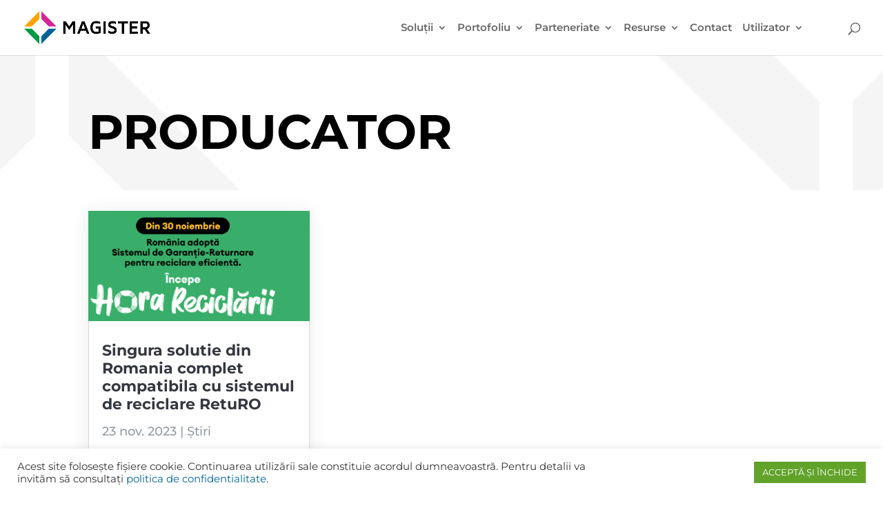

--- FILE ---
content_type: text/html; charset=utf-8
request_url: https://www.google.com/recaptcha/api2/anchor?ar=1&k=6Lf5TbMaAAAAAL-hPlNwrPmQNh9Y3qXFg1K2AKMC&co=aHR0cHM6Ly93d3cubWFnaXN0ZXIucm86NDQz&hl=en&v=PoyoqOPhxBO7pBk68S4YbpHZ&size=invisible&anchor-ms=20000&execute-ms=30000&cb=aab1wa5i56b3
body_size: 48946
content:
<!DOCTYPE HTML><html dir="ltr" lang="en"><head><meta http-equiv="Content-Type" content="text/html; charset=UTF-8">
<meta http-equiv="X-UA-Compatible" content="IE=edge">
<title>reCAPTCHA</title>
<style type="text/css">
/* cyrillic-ext */
@font-face {
  font-family: 'Roboto';
  font-style: normal;
  font-weight: 400;
  font-stretch: 100%;
  src: url(//fonts.gstatic.com/s/roboto/v48/KFO7CnqEu92Fr1ME7kSn66aGLdTylUAMa3GUBHMdazTgWw.woff2) format('woff2');
  unicode-range: U+0460-052F, U+1C80-1C8A, U+20B4, U+2DE0-2DFF, U+A640-A69F, U+FE2E-FE2F;
}
/* cyrillic */
@font-face {
  font-family: 'Roboto';
  font-style: normal;
  font-weight: 400;
  font-stretch: 100%;
  src: url(//fonts.gstatic.com/s/roboto/v48/KFO7CnqEu92Fr1ME7kSn66aGLdTylUAMa3iUBHMdazTgWw.woff2) format('woff2');
  unicode-range: U+0301, U+0400-045F, U+0490-0491, U+04B0-04B1, U+2116;
}
/* greek-ext */
@font-face {
  font-family: 'Roboto';
  font-style: normal;
  font-weight: 400;
  font-stretch: 100%;
  src: url(//fonts.gstatic.com/s/roboto/v48/KFO7CnqEu92Fr1ME7kSn66aGLdTylUAMa3CUBHMdazTgWw.woff2) format('woff2');
  unicode-range: U+1F00-1FFF;
}
/* greek */
@font-face {
  font-family: 'Roboto';
  font-style: normal;
  font-weight: 400;
  font-stretch: 100%;
  src: url(//fonts.gstatic.com/s/roboto/v48/KFO7CnqEu92Fr1ME7kSn66aGLdTylUAMa3-UBHMdazTgWw.woff2) format('woff2');
  unicode-range: U+0370-0377, U+037A-037F, U+0384-038A, U+038C, U+038E-03A1, U+03A3-03FF;
}
/* math */
@font-face {
  font-family: 'Roboto';
  font-style: normal;
  font-weight: 400;
  font-stretch: 100%;
  src: url(//fonts.gstatic.com/s/roboto/v48/KFO7CnqEu92Fr1ME7kSn66aGLdTylUAMawCUBHMdazTgWw.woff2) format('woff2');
  unicode-range: U+0302-0303, U+0305, U+0307-0308, U+0310, U+0312, U+0315, U+031A, U+0326-0327, U+032C, U+032F-0330, U+0332-0333, U+0338, U+033A, U+0346, U+034D, U+0391-03A1, U+03A3-03A9, U+03B1-03C9, U+03D1, U+03D5-03D6, U+03F0-03F1, U+03F4-03F5, U+2016-2017, U+2034-2038, U+203C, U+2040, U+2043, U+2047, U+2050, U+2057, U+205F, U+2070-2071, U+2074-208E, U+2090-209C, U+20D0-20DC, U+20E1, U+20E5-20EF, U+2100-2112, U+2114-2115, U+2117-2121, U+2123-214F, U+2190, U+2192, U+2194-21AE, U+21B0-21E5, U+21F1-21F2, U+21F4-2211, U+2213-2214, U+2216-22FF, U+2308-230B, U+2310, U+2319, U+231C-2321, U+2336-237A, U+237C, U+2395, U+239B-23B7, U+23D0, U+23DC-23E1, U+2474-2475, U+25AF, U+25B3, U+25B7, U+25BD, U+25C1, U+25CA, U+25CC, U+25FB, U+266D-266F, U+27C0-27FF, U+2900-2AFF, U+2B0E-2B11, U+2B30-2B4C, U+2BFE, U+3030, U+FF5B, U+FF5D, U+1D400-1D7FF, U+1EE00-1EEFF;
}
/* symbols */
@font-face {
  font-family: 'Roboto';
  font-style: normal;
  font-weight: 400;
  font-stretch: 100%;
  src: url(//fonts.gstatic.com/s/roboto/v48/KFO7CnqEu92Fr1ME7kSn66aGLdTylUAMaxKUBHMdazTgWw.woff2) format('woff2');
  unicode-range: U+0001-000C, U+000E-001F, U+007F-009F, U+20DD-20E0, U+20E2-20E4, U+2150-218F, U+2190, U+2192, U+2194-2199, U+21AF, U+21E6-21F0, U+21F3, U+2218-2219, U+2299, U+22C4-22C6, U+2300-243F, U+2440-244A, U+2460-24FF, U+25A0-27BF, U+2800-28FF, U+2921-2922, U+2981, U+29BF, U+29EB, U+2B00-2BFF, U+4DC0-4DFF, U+FFF9-FFFB, U+10140-1018E, U+10190-1019C, U+101A0, U+101D0-101FD, U+102E0-102FB, U+10E60-10E7E, U+1D2C0-1D2D3, U+1D2E0-1D37F, U+1F000-1F0FF, U+1F100-1F1AD, U+1F1E6-1F1FF, U+1F30D-1F30F, U+1F315, U+1F31C, U+1F31E, U+1F320-1F32C, U+1F336, U+1F378, U+1F37D, U+1F382, U+1F393-1F39F, U+1F3A7-1F3A8, U+1F3AC-1F3AF, U+1F3C2, U+1F3C4-1F3C6, U+1F3CA-1F3CE, U+1F3D4-1F3E0, U+1F3ED, U+1F3F1-1F3F3, U+1F3F5-1F3F7, U+1F408, U+1F415, U+1F41F, U+1F426, U+1F43F, U+1F441-1F442, U+1F444, U+1F446-1F449, U+1F44C-1F44E, U+1F453, U+1F46A, U+1F47D, U+1F4A3, U+1F4B0, U+1F4B3, U+1F4B9, U+1F4BB, U+1F4BF, U+1F4C8-1F4CB, U+1F4D6, U+1F4DA, U+1F4DF, U+1F4E3-1F4E6, U+1F4EA-1F4ED, U+1F4F7, U+1F4F9-1F4FB, U+1F4FD-1F4FE, U+1F503, U+1F507-1F50B, U+1F50D, U+1F512-1F513, U+1F53E-1F54A, U+1F54F-1F5FA, U+1F610, U+1F650-1F67F, U+1F687, U+1F68D, U+1F691, U+1F694, U+1F698, U+1F6AD, U+1F6B2, U+1F6B9-1F6BA, U+1F6BC, U+1F6C6-1F6CF, U+1F6D3-1F6D7, U+1F6E0-1F6EA, U+1F6F0-1F6F3, U+1F6F7-1F6FC, U+1F700-1F7FF, U+1F800-1F80B, U+1F810-1F847, U+1F850-1F859, U+1F860-1F887, U+1F890-1F8AD, U+1F8B0-1F8BB, U+1F8C0-1F8C1, U+1F900-1F90B, U+1F93B, U+1F946, U+1F984, U+1F996, U+1F9E9, U+1FA00-1FA6F, U+1FA70-1FA7C, U+1FA80-1FA89, U+1FA8F-1FAC6, U+1FACE-1FADC, U+1FADF-1FAE9, U+1FAF0-1FAF8, U+1FB00-1FBFF;
}
/* vietnamese */
@font-face {
  font-family: 'Roboto';
  font-style: normal;
  font-weight: 400;
  font-stretch: 100%;
  src: url(//fonts.gstatic.com/s/roboto/v48/KFO7CnqEu92Fr1ME7kSn66aGLdTylUAMa3OUBHMdazTgWw.woff2) format('woff2');
  unicode-range: U+0102-0103, U+0110-0111, U+0128-0129, U+0168-0169, U+01A0-01A1, U+01AF-01B0, U+0300-0301, U+0303-0304, U+0308-0309, U+0323, U+0329, U+1EA0-1EF9, U+20AB;
}
/* latin-ext */
@font-face {
  font-family: 'Roboto';
  font-style: normal;
  font-weight: 400;
  font-stretch: 100%;
  src: url(//fonts.gstatic.com/s/roboto/v48/KFO7CnqEu92Fr1ME7kSn66aGLdTylUAMa3KUBHMdazTgWw.woff2) format('woff2');
  unicode-range: U+0100-02BA, U+02BD-02C5, U+02C7-02CC, U+02CE-02D7, U+02DD-02FF, U+0304, U+0308, U+0329, U+1D00-1DBF, U+1E00-1E9F, U+1EF2-1EFF, U+2020, U+20A0-20AB, U+20AD-20C0, U+2113, U+2C60-2C7F, U+A720-A7FF;
}
/* latin */
@font-face {
  font-family: 'Roboto';
  font-style: normal;
  font-weight: 400;
  font-stretch: 100%;
  src: url(//fonts.gstatic.com/s/roboto/v48/KFO7CnqEu92Fr1ME7kSn66aGLdTylUAMa3yUBHMdazQ.woff2) format('woff2');
  unicode-range: U+0000-00FF, U+0131, U+0152-0153, U+02BB-02BC, U+02C6, U+02DA, U+02DC, U+0304, U+0308, U+0329, U+2000-206F, U+20AC, U+2122, U+2191, U+2193, U+2212, U+2215, U+FEFF, U+FFFD;
}
/* cyrillic-ext */
@font-face {
  font-family: 'Roboto';
  font-style: normal;
  font-weight: 500;
  font-stretch: 100%;
  src: url(//fonts.gstatic.com/s/roboto/v48/KFO7CnqEu92Fr1ME7kSn66aGLdTylUAMa3GUBHMdazTgWw.woff2) format('woff2');
  unicode-range: U+0460-052F, U+1C80-1C8A, U+20B4, U+2DE0-2DFF, U+A640-A69F, U+FE2E-FE2F;
}
/* cyrillic */
@font-face {
  font-family: 'Roboto';
  font-style: normal;
  font-weight: 500;
  font-stretch: 100%;
  src: url(//fonts.gstatic.com/s/roboto/v48/KFO7CnqEu92Fr1ME7kSn66aGLdTylUAMa3iUBHMdazTgWw.woff2) format('woff2');
  unicode-range: U+0301, U+0400-045F, U+0490-0491, U+04B0-04B1, U+2116;
}
/* greek-ext */
@font-face {
  font-family: 'Roboto';
  font-style: normal;
  font-weight: 500;
  font-stretch: 100%;
  src: url(//fonts.gstatic.com/s/roboto/v48/KFO7CnqEu92Fr1ME7kSn66aGLdTylUAMa3CUBHMdazTgWw.woff2) format('woff2');
  unicode-range: U+1F00-1FFF;
}
/* greek */
@font-face {
  font-family: 'Roboto';
  font-style: normal;
  font-weight: 500;
  font-stretch: 100%;
  src: url(//fonts.gstatic.com/s/roboto/v48/KFO7CnqEu92Fr1ME7kSn66aGLdTylUAMa3-UBHMdazTgWw.woff2) format('woff2');
  unicode-range: U+0370-0377, U+037A-037F, U+0384-038A, U+038C, U+038E-03A1, U+03A3-03FF;
}
/* math */
@font-face {
  font-family: 'Roboto';
  font-style: normal;
  font-weight: 500;
  font-stretch: 100%;
  src: url(//fonts.gstatic.com/s/roboto/v48/KFO7CnqEu92Fr1ME7kSn66aGLdTylUAMawCUBHMdazTgWw.woff2) format('woff2');
  unicode-range: U+0302-0303, U+0305, U+0307-0308, U+0310, U+0312, U+0315, U+031A, U+0326-0327, U+032C, U+032F-0330, U+0332-0333, U+0338, U+033A, U+0346, U+034D, U+0391-03A1, U+03A3-03A9, U+03B1-03C9, U+03D1, U+03D5-03D6, U+03F0-03F1, U+03F4-03F5, U+2016-2017, U+2034-2038, U+203C, U+2040, U+2043, U+2047, U+2050, U+2057, U+205F, U+2070-2071, U+2074-208E, U+2090-209C, U+20D0-20DC, U+20E1, U+20E5-20EF, U+2100-2112, U+2114-2115, U+2117-2121, U+2123-214F, U+2190, U+2192, U+2194-21AE, U+21B0-21E5, U+21F1-21F2, U+21F4-2211, U+2213-2214, U+2216-22FF, U+2308-230B, U+2310, U+2319, U+231C-2321, U+2336-237A, U+237C, U+2395, U+239B-23B7, U+23D0, U+23DC-23E1, U+2474-2475, U+25AF, U+25B3, U+25B7, U+25BD, U+25C1, U+25CA, U+25CC, U+25FB, U+266D-266F, U+27C0-27FF, U+2900-2AFF, U+2B0E-2B11, U+2B30-2B4C, U+2BFE, U+3030, U+FF5B, U+FF5D, U+1D400-1D7FF, U+1EE00-1EEFF;
}
/* symbols */
@font-face {
  font-family: 'Roboto';
  font-style: normal;
  font-weight: 500;
  font-stretch: 100%;
  src: url(//fonts.gstatic.com/s/roboto/v48/KFO7CnqEu92Fr1ME7kSn66aGLdTylUAMaxKUBHMdazTgWw.woff2) format('woff2');
  unicode-range: U+0001-000C, U+000E-001F, U+007F-009F, U+20DD-20E0, U+20E2-20E4, U+2150-218F, U+2190, U+2192, U+2194-2199, U+21AF, U+21E6-21F0, U+21F3, U+2218-2219, U+2299, U+22C4-22C6, U+2300-243F, U+2440-244A, U+2460-24FF, U+25A0-27BF, U+2800-28FF, U+2921-2922, U+2981, U+29BF, U+29EB, U+2B00-2BFF, U+4DC0-4DFF, U+FFF9-FFFB, U+10140-1018E, U+10190-1019C, U+101A0, U+101D0-101FD, U+102E0-102FB, U+10E60-10E7E, U+1D2C0-1D2D3, U+1D2E0-1D37F, U+1F000-1F0FF, U+1F100-1F1AD, U+1F1E6-1F1FF, U+1F30D-1F30F, U+1F315, U+1F31C, U+1F31E, U+1F320-1F32C, U+1F336, U+1F378, U+1F37D, U+1F382, U+1F393-1F39F, U+1F3A7-1F3A8, U+1F3AC-1F3AF, U+1F3C2, U+1F3C4-1F3C6, U+1F3CA-1F3CE, U+1F3D4-1F3E0, U+1F3ED, U+1F3F1-1F3F3, U+1F3F5-1F3F7, U+1F408, U+1F415, U+1F41F, U+1F426, U+1F43F, U+1F441-1F442, U+1F444, U+1F446-1F449, U+1F44C-1F44E, U+1F453, U+1F46A, U+1F47D, U+1F4A3, U+1F4B0, U+1F4B3, U+1F4B9, U+1F4BB, U+1F4BF, U+1F4C8-1F4CB, U+1F4D6, U+1F4DA, U+1F4DF, U+1F4E3-1F4E6, U+1F4EA-1F4ED, U+1F4F7, U+1F4F9-1F4FB, U+1F4FD-1F4FE, U+1F503, U+1F507-1F50B, U+1F50D, U+1F512-1F513, U+1F53E-1F54A, U+1F54F-1F5FA, U+1F610, U+1F650-1F67F, U+1F687, U+1F68D, U+1F691, U+1F694, U+1F698, U+1F6AD, U+1F6B2, U+1F6B9-1F6BA, U+1F6BC, U+1F6C6-1F6CF, U+1F6D3-1F6D7, U+1F6E0-1F6EA, U+1F6F0-1F6F3, U+1F6F7-1F6FC, U+1F700-1F7FF, U+1F800-1F80B, U+1F810-1F847, U+1F850-1F859, U+1F860-1F887, U+1F890-1F8AD, U+1F8B0-1F8BB, U+1F8C0-1F8C1, U+1F900-1F90B, U+1F93B, U+1F946, U+1F984, U+1F996, U+1F9E9, U+1FA00-1FA6F, U+1FA70-1FA7C, U+1FA80-1FA89, U+1FA8F-1FAC6, U+1FACE-1FADC, U+1FADF-1FAE9, U+1FAF0-1FAF8, U+1FB00-1FBFF;
}
/* vietnamese */
@font-face {
  font-family: 'Roboto';
  font-style: normal;
  font-weight: 500;
  font-stretch: 100%;
  src: url(//fonts.gstatic.com/s/roboto/v48/KFO7CnqEu92Fr1ME7kSn66aGLdTylUAMa3OUBHMdazTgWw.woff2) format('woff2');
  unicode-range: U+0102-0103, U+0110-0111, U+0128-0129, U+0168-0169, U+01A0-01A1, U+01AF-01B0, U+0300-0301, U+0303-0304, U+0308-0309, U+0323, U+0329, U+1EA0-1EF9, U+20AB;
}
/* latin-ext */
@font-face {
  font-family: 'Roboto';
  font-style: normal;
  font-weight: 500;
  font-stretch: 100%;
  src: url(//fonts.gstatic.com/s/roboto/v48/KFO7CnqEu92Fr1ME7kSn66aGLdTylUAMa3KUBHMdazTgWw.woff2) format('woff2');
  unicode-range: U+0100-02BA, U+02BD-02C5, U+02C7-02CC, U+02CE-02D7, U+02DD-02FF, U+0304, U+0308, U+0329, U+1D00-1DBF, U+1E00-1E9F, U+1EF2-1EFF, U+2020, U+20A0-20AB, U+20AD-20C0, U+2113, U+2C60-2C7F, U+A720-A7FF;
}
/* latin */
@font-face {
  font-family: 'Roboto';
  font-style: normal;
  font-weight: 500;
  font-stretch: 100%;
  src: url(//fonts.gstatic.com/s/roboto/v48/KFO7CnqEu92Fr1ME7kSn66aGLdTylUAMa3yUBHMdazQ.woff2) format('woff2');
  unicode-range: U+0000-00FF, U+0131, U+0152-0153, U+02BB-02BC, U+02C6, U+02DA, U+02DC, U+0304, U+0308, U+0329, U+2000-206F, U+20AC, U+2122, U+2191, U+2193, U+2212, U+2215, U+FEFF, U+FFFD;
}
/* cyrillic-ext */
@font-face {
  font-family: 'Roboto';
  font-style: normal;
  font-weight: 900;
  font-stretch: 100%;
  src: url(//fonts.gstatic.com/s/roboto/v48/KFO7CnqEu92Fr1ME7kSn66aGLdTylUAMa3GUBHMdazTgWw.woff2) format('woff2');
  unicode-range: U+0460-052F, U+1C80-1C8A, U+20B4, U+2DE0-2DFF, U+A640-A69F, U+FE2E-FE2F;
}
/* cyrillic */
@font-face {
  font-family: 'Roboto';
  font-style: normal;
  font-weight: 900;
  font-stretch: 100%;
  src: url(//fonts.gstatic.com/s/roboto/v48/KFO7CnqEu92Fr1ME7kSn66aGLdTylUAMa3iUBHMdazTgWw.woff2) format('woff2');
  unicode-range: U+0301, U+0400-045F, U+0490-0491, U+04B0-04B1, U+2116;
}
/* greek-ext */
@font-face {
  font-family: 'Roboto';
  font-style: normal;
  font-weight: 900;
  font-stretch: 100%;
  src: url(//fonts.gstatic.com/s/roboto/v48/KFO7CnqEu92Fr1ME7kSn66aGLdTylUAMa3CUBHMdazTgWw.woff2) format('woff2');
  unicode-range: U+1F00-1FFF;
}
/* greek */
@font-face {
  font-family: 'Roboto';
  font-style: normal;
  font-weight: 900;
  font-stretch: 100%;
  src: url(//fonts.gstatic.com/s/roboto/v48/KFO7CnqEu92Fr1ME7kSn66aGLdTylUAMa3-UBHMdazTgWw.woff2) format('woff2');
  unicode-range: U+0370-0377, U+037A-037F, U+0384-038A, U+038C, U+038E-03A1, U+03A3-03FF;
}
/* math */
@font-face {
  font-family: 'Roboto';
  font-style: normal;
  font-weight: 900;
  font-stretch: 100%;
  src: url(//fonts.gstatic.com/s/roboto/v48/KFO7CnqEu92Fr1ME7kSn66aGLdTylUAMawCUBHMdazTgWw.woff2) format('woff2');
  unicode-range: U+0302-0303, U+0305, U+0307-0308, U+0310, U+0312, U+0315, U+031A, U+0326-0327, U+032C, U+032F-0330, U+0332-0333, U+0338, U+033A, U+0346, U+034D, U+0391-03A1, U+03A3-03A9, U+03B1-03C9, U+03D1, U+03D5-03D6, U+03F0-03F1, U+03F4-03F5, U+2016-2017, U+2034-2038, U+203C, U+2040, U+2043, U+2047, U+2050, U+2057, U+205F, U+2070-2071, U+2074-208E, U+2090-209C, U+20D0-20DC, U+20E1, U+20E5-20EF, U+2100-2112, U+2114-2115, U+2117-2121, U+2123-214F, U+2190, U+2192, U+2194-21AE, U+21B0-21E5, U+21F1-21F2, U+21F4-2211, U+2213-2214, U+2216-22FF, U+2308-230B, U+2310, U+2319, U+231C-2321, U+2336-237A, U+237C, U+2395, U+239B-23B7, U+23D0, U+23DC-23E1, U+2474-2475, U+25AF, U+25B3, U+25B7, U+25BD, U+25C1, U+25CA, U+25CC, U+25FB, U+266D-266F, U+27C0-27FF, U+2900-2AFF, U+2B0E-2B11, U+2B30-2B4C, U+2BFE, U+3030, U+FF5B, U+FF5D, U+1D400-1D7FF, U+1EE00-1EEFF;
}
/* symbols */
@font-face {
  font-family: 'Roboto';
  font-style: normal;
  font-weight: 900;
  font-stretch: 100%;
  src: url(//fonts.gstatic.com/s/roboto/v48/KFO7CnqEu92Fr1ME7kSn66aGLdTylUAMaxKUBHMdazTgWw.woff2) format('woff2');
  unicode-range: U+0001-000C, U+000E-001F, U+007F-009F, U+20DD-20E0, U+20E2-20E4, U+2150-218F, U+2190, U+2192, U+2194-2199, U+21AF, U+21E6-21F0, U+21F3, U+2218-2219, U+2299, U+22C4-22C6, U+2300-243F, U+2440-244A, U+2460-24FF, U+25A0-27BF, U+2800-28FF, U+2921-2922, U+2981, U+29BF, U+29EB, U+2B00-2BFF, U+4DC0-4DFF, U+FFF9-FFFB, U+10140-1018E, U+10190-1019C, U+101A0, U+101D0-101FD, U+102E0-102FB, U+10E60-10E7E, U+1D2C0-1D2D3, U+1D2E0-1D37F, U+1F000-1F0FF, U+1F100-1F1AD, U+1F1E6-1F1FF, U+1F30D-1F30F, U+1F315, U+1F31C, U+1F31E, U+1F320-1F32C, U+1F336, U+1F378, U+1F37D, U+1F382, U+1F393-1F39F, U+1F3A7-1F3A8, U+1F3AC-1F3AF, U+1F3C2, U+1F3C4-1F3C6, U+1F3CA-1F3CE, U+1F3D4-1F3E0, U+1F3ED, U+1F3F1-1F3F3, U+1F3F5-1F3F7, U+1F408, U+1F415, U+1F41F, U+1F426, U+1F43F, U+1F441-1F442, U+1F444, U+1F446-1F449, U+1F44C-1F44E, U+1F453, U+1F46A, U+1F47D, U+1F4A3, U+1F4B0, U+1F4B3, U+1F4B9, U+1F4BB, U+1F4BF, U+1F4C8-1F4CB, U+1F4D6, U+1F4DA, U+1F4DF, U+1F4E3-1F4E6, U+1F4EA-1F4ED, U+1F4F7, U+1F4F9-1F4FB, U+1F4FD-1F4FE, U+1F503, U+1F507-1F50B, U+1F50D, U+1F512-1F513, U+1F53E-1F54A, U+1F54F-1F5FA, U+1F610, U+1F650-1F67F, U+1F687, U+1F68D, U+1F691, U+1F694, U+1F698, U+1F6AD, U+1F6B2, U+1F6B9-1F6BA, U+1F6BC, U+1F6C6-1F6CF, U+1F6D3-1F6D7, U+1F6E0-1F6EA, U+1F6F0-1F6F3, U+1F6F7-1F6FC, U+1F700-1F7FF, U+1F800-1F80B, U+1F810-1F847, U+1F850-1F859, U+1F860-1F887, U+1F890-1F8AD, U+1F8B0-1F8BB, U+1F8C0-1F8C1, U+1F900-1F90B, U+1F93B, U+1F946, U+1F984, U+1F996, U+1F9E9, U+1FA00-1FA6F, U+1FA70-1FA7C, U+1FA80-1FA89, U+1FA8F-1FAC6, U+1FACE-1FADC, U+1FADF-1FAE9, U+1FAF0-1FAF8, U+1FB00-1FBFF;
}
/* vietnamese */
@font-face {
  font-family: 'Roboto';
  font-style: normal;
  font-weight: 900;
  font-stretch: 100%;
  src: url(//fonts.gstatic.com/s/roboto/v48/KFO7CnqEu92Fr1ME7kSn66aGLdTylUAMa3OUBHMdazTgWw.woff2) format('woff2');
  unicode-range: U+0102-0103, U+0110-0111, U+0128-0129, U+0168-0169, U+01A0-01A1, U+01AF-01B0, U+0300-0301, U+0303-0304, U+0308-0309, U+0323, U+0329, U+1EA0-1EF9, U+20AB;
}
/* latin-ext */
@font-face {
  font-family: 'Roboto';
  font-style: normal;
  font-weight: 900;
  font-stretch: 100%;
  src: url(//fonts.gstatic.com/s/roboto/v48/KFO7CnqEu92Fr1ME7kSn66aGLdTylUAMa3KUBHMdazTgWw.woff2) format('woff2');
  unicode-range: U+0100-02BA, U+02BD-02C5, U+02C7-02CC, U+02CE-02D7, U+02DD-02FF, U+0304, U+0308, U+0329, U+1D00-1DBF, U+1E00-1E9F, U+1EF2-1EFF, U+2020, U+20A0-20AB, U+20AD-20C0, U+2113, U+2C60-2C7F, U+A720-A7FF;
}
/* latin */
@font-face {
  font-family: 'Roboto';
  font-style: normal;
  font-weight: 900;
  font-stretch: 100%;
  src: url(//fonts.gstatic.com/s/roboto/v48/KFO7CnqEu92Fr1ME7kSn66aGLdTylUAMa3yUBHMdazQ.woff2) format('woff2');
  unicode-range: U+0000-00FF, U+0131, U+0152-0153, U+02BB-02BC, U+02C6, U+02DA, U+02DC, U+0304, U+0308, U+0329, U+2000-206F, U+20AC, U+2122, U+2191, U+2193, U+2212, U+2215, U+FEFF, U+FFFD;
}

</style>
<link rel="stylesheet" type="text/css" href="https://www.gstatic.com/recaptcha/releases/PoyoqOPhxBO7pBk68S4YbpHZ/styles__ltr.css">
<script nonce="cvYzk0PEZ06OngqZLXoKnA" type="text/javascript">window['__recaptcha_api'] = 'https://www.google.com/recaptcha/api2/';</script>
<script type="text/javascript" src="https://www.gstatic.com/recaptcha/releases/PoyoqOPhxBO7pBk68S4YbpHZ/recaptcha__en.js" nonce="cvYzk0PEZ06OngqZLXoKnA">
      
    </script></head>
<body><div id="rc-anchor-alert" class="rc-anchor-alert"></div>
<input type="hidden" id="recaptcha-token" value="[base64]">
<script type="text/javascript" nonce="cvYzk0PEZ06OngqZLXoKnA">
      recaptcha.anchor.Main.init("[\x22ainput\x22,[\x22bgdata\x22,\x22\x22,\[base64]/[base64]/[base64]/[base64]/[base64]/[base64]/KGcoTywyNTMsTy5PKSxVRyhPLEMpKTpnKE8sMjUzLEMpLE8pKSxsKSksTykpfSxieT1mdW5jdGlvbihDLE8sdSxsKXtmb3IobD0odT1SKEMpLDApO08+MDtPLS0pbD1sPDw4fFooQyk7ZyhDLHUsbCl9LFVHPWZ1bmN0aW9uKEMsTyl7Qy5pLmxlbmd0aD4xMDQ/[base64]/[base64]/[base64]/[base64]/[base64]/[base64]/[base64]\\u003d\x22,\[base64]\\u003d\x22,\x22eBVAw44DwpPDlMO0wpdaT08iw4MNSE7DqcKuVz4DeFlaTlZtRCBpwrFXwqLCsgYTw7QSw48Rwr0ew7Yzw5Mkwq8Pw6fDsATCoQlWw7rDuFNVAyYaQnQMwpt9P3YNS2fCvMOHw7/DgVrDjnzDgAPCmWc4Kn9vdcOxwqPDsDBldMOMw7NrwprDvsOTw4V6wqBMP8OCWcK6HhPCscKWw79cN8KEw6F0woLCjhbDrsOqLyzCnUomWyDCvsOqbsKPw5kfw5PDj8ODw4HCqMKAA8OJwqNGw67CtD/CkcOUwoPDpcKwwrJjwp9NeX1wwp01JsOILMOhwqsMw6rCocOaw64rHzvCsMOUw5XCpCPDucK5F8Oqw5/Dk8O+w6rDisK3w77DuSQFK3ssH8O/VhLDuiDCtnEUUnsFTMOSw6vDqsKnc8K8w7YvA8KgGMK9wrAWwpgRbMKAw60Qwo7CnUoyUUEawqHCvXrDk8K0NVDCjsKwwrEJwq3Ctw/[base64]/w73DmCxtwr3DkQZ6BXPCqX/Dt8OuVktYw7rDosO+w4YowrDDu1/CrHTCr1vDvmInGhjCl8Kkw49/N8KNLi5Iw70pw5suwqjDvh8UEsOlw7HDnMK+wqjDtsKlNsK9NcOZD8OCRcK+FsK4w6nClcOhXMKIf2NOwq/CtsKxI8K9WcO1Zi/DsBvCtcOcworDgcOmAjJZw5/DoMOBwqlbw4XCmcOuwrHDmcKHLF7DpFXCpFzDqULCo8KSI3DDnH8FQMOUw6QtLcOJSMOXw4sSw4TDi0PDmig5w7TCj8OSw5sXVsKTAyoQAMOmBlLChgbDnsOSYwsecMKgVicOwoR3fGHDvWsOPlDClcOSwqImYXzCrWfCrVLDqg0pw7dbw6fDmsKcwonChMK/w6PDsW/Cu8K+DUXCp8OuLcKzwqM7G8KsUsOsw4Ukw4Y7ISXDoBTDhG43c8KDCGbCmBzDrU0aezFKw70Nw61awoMfw7XDmHXDmMKfw54TcsK1GVzChjcJwr/[base64]/[base64]/Cs8OveEzDsS/Cr1fCn8OuwrvDvUrDqjYZwr0YKsONTsOZw4fDuzjCuUDDoyLDtBJyBHsgwrYfwqDCnAQyYMO2LsOFw5N8cyoXwoYVayTDvC/DvsOPwr7DjsKWw7U8woFvw6RecMOAwq5zwq7DscKgw7EEw7PCm8KCWcO3UsOaAcOtFholwqlGw4J4IMO8wpohWh3DmcK6I8KbWgjCi8K9wo3DhibDrsKLw7gdwrExwp01w5PCgCs/fcKaf1hkC8K+w7koLhkewobCuBDCigt+w7zDgXrDllHCuBFUw70iwqrDgGZRDUXDkGvCmcKSw7Fiw6RKHsK6wpbDmnzDp8KNwpJYw5nDhcOEw6DChn3DncKlw6YcZsOqd3LCqsOHw5xKd2Byw50OTMOrwqLCrX/Dq8Oaw5bCkQ/DpMOHf0jDpFfCujjDqSlPPMOTRcKAZ8KsfMK8w58uYsKwSx5awowPNsObw5XClw44Bzx0Z29lwpTDn8Kyw6E7U8OpJxoxcwchYsKYC25xJhdCDSdxwoQcUsOfw5ECwp/Cs8OrwoZ0TTBrE8Kqw75Xwo/DmcOKb8OQbcO1w7XCisK1HHopwrHCgsKmJMKwaMKiwp7CuMOKw6h+YU0SSMO0RTV4F0oNw47ClMKNWmBFbEVpD8KtwrZOw4Ffw7Qbwo4aw4fCsmsfDcOmw4QNdsOuwr3DviANwpnDh07CucKkeWTCmcOOcxo1w4Jaw5F0w6JUecKYW8OBCXTCg8ODF8KpcSI/[base64]/DhsKFwolISsOeJ3tHw7EQwpPCvcK/wpFKGQdrw7nDisKLPcKWwp/[base64]/OcKUCsOJOS8Aw7pQdT7DiMK4e8Kaw5g4c8KrcT3DllLChcK5wpLCg8Kcwql0PsKCTcKrwqjDmsKtw6pGw7/CthfDr8KAwpg3UQ9wFCglwrHCrsKvZcOIdsKFGxTDniTCtMKMwrtXwrdeUsO0XSY7wrvCmcKlRG5oXAvCsMK/KlTDskgTQ8O9E8KCZjUawoTDkMOywobDpTQhUcO9w43Cm8KVw6ENw7JTw6FzwpzDrMOPRcOSIcOsw79Kwo8zBcOvBEogwpLCkxoBw5jChTIFwq3DoEPChnE0w4HCscOZwqFWJjDDkMO1w7wxJ8OBBsK+w4olZsKYEGgLTl/Dn8K8XMOYNsOXNB5ZVMOCI8KaWRV1MyjDiMOpw7ViXMOpc04wPDVwwqbCj8OKUHnDt3DDtH7ChA/DocKfw5IrBcOvwrPCrRXCtsOpdSrDsw8mTxJnScKgdsKeQyHDuQcCw7ckITfDocK/w7vCpsOOAlgow7fDsk9Mam3CjMKmwrLCpcOuw53DgsKRw6/Du8KmwoMUXjLChMKbBSYqVMOzwpMiw6/[base64]/[base64]/[base64]/wolLwrDCjMOAwoRTwpXCh04fYVcMwrsVw6zDvB7ClkQ5wpnCgAtvb2rCjUUHwrfCnwjDt8OTZXBkGMObw6/ClsKQw7kjGsKGw7PDkRfDoiXCoHAKw6FLT3s5w5xFw74dw7wDKMKpTRnDscODRi3DjXbCkCLDjcK9RgQww7fCvMOkUj7Dp8KuacK/wpEce8O4w5kXTSJkZz9fwq3Cm8KvIMO6w7DDvsKhT8O5w5MXJcOdMBHDv0/[base64]/DsCFkw4fCjiFrw6ttw4oww7QJcUDDtznCskXDs8OlTsObNcK2w63Cu8Khwrk0wqPDicKSEcOWwoJ1woFIaCk3CiIWwqfCucK5BAfDn8KGesKtB8KgJHDCvsO2wrnDqHMRKyLDiMK3fsOewpIAbAjDrhVDwqDCpGnCinTChcKIU8OBfxjDuWbCoR/DpcOBw4/Ch8OlwqvDhgsxwoTDgcKxAMO+wpJfVcOqL8Ksw4EVXcOPw7x7JMKZw6PCq2oTNAfDssOKSGl7w5V7w6TClMKHI8KfwpJJw4zCssKDAnFXVMKBHcK7w5jDq1TDvMKiw5LCkMOJB8OZwoTDosKXGnfCj8K/F8OjwqEYLzE+GcO3w7hkJsO8wqPCuzLDocK8bybDsC/DjMK8E8Kyw5PDgsKww7c1wpYDw5d6woFSwofCngpTw7XDtMKGdF8Vwpttwos5wpAuw6sgX8KswoXCvyVuG8KMIcKJw4TDgcKSMwXCkAzDmsO+CcOcJVTChMOxwpjDhcOfWmHDqkELwp8Aw4PChENkwpMvdTjDlsKPXsOxwoXClhkmwqYieD3CiTHDpCgEPcO4Kh/DnD/Dq0jDkMKqbMKmal3DrsOKGjwDdcKHRX/CpMKfUMO3bMO6wo5jaR7DjMK6AMOKMsO6wqvDscKXwqXDtGzDhgYaJ8OlfGLDv8O+w7cEwpPCnMKjwqbCoiw3w4YDwpTCp0rDgxZSGTAcKsOQw4DCiMOEB8KLf8O5S8OJMgd7WAdhHMOuwocvaHvDm8KkwqrDpWIpw63DsV9mJMO/X3PDrsODw4TDosOCCiM8EcOTamPCjVA9w4LCkcOQM8KUw4rCsh3CtkrCvEvCjR3DqMOZw7XDqMO9w7IPw7/ClFfDp8KmfRhLw5Fdw5LDuMONw7rCpMObwopiwrnDt8KvMhLCjGLClFhnEsOxAsOZGmBwFgnDknwUw7crwo7DrEgJwpZvw5R+NzLDkcKtwonDu8OeUsO+M8Otd1PDjAvCmA3CjsOXL3bCu8KhFwkrwrDCkUXCvcKjwr/[base64]/dsKRw7E4XhvDm1o5VcO7w45Pw7DDmcOXacKmwo7DoAxsRnjDoMKOw6TCuxfDnMO6Q8OkcsOBTxHDicOhwqbDs8O5wp7CqsKJcA/[base64]/wrnDqWbDkMO1w7PCniFfw58nw5XClsOgwr/CjUhMchrCh0LDucKKAsKIIi18IBYefMK2w41/wqXCvlktw6RQw55vP013w5A/HAjCol3Chjw4w6pGw6bCocKrZMKOEgUZwrDChcOLAhlhwocCw5BWRyXDl8O5woIUTcOXwprDi358asOcwq7DlWlUwoROL8OYGlPCr2vCgcOiw79GwrXCgsK3wr7CmcKeS2rCisKywrIZcsOlw4DDgnFtw4BLBSB/w49Gw43DnsKocQE9wpVlw5DDpsOHR8KEw4Ehw719L8KGwqx6wprDikJPJhhLw4MFw57DpMKTwqzCtlVawoBbw6PDoG/DjsOGwqQeYMOTMTDCiHMraGrDhsO4G8Kow6lDGGrClyI/U8OJw57CmcKEw6vChsKywo/CgcKqID3ChsKtTsOhwpjChR8aFMO7w6HChsKpwoPChkfCr8OFFTV2SMOnCcK4ciR2VsOODy3Co8KFBC03w4URIUN8wqbCmcOTw6HDrMOdHT5AwroQwpcew4DDgQE/woZEwp/Cm8OVAMKHw5fCj37Cs8O7JBEqe8KPw43CqWkBajHDpCTDqABNwovDqcOBZQ3DmS4xFsOswq/DslLDlsOtwphFwrh5A2wVCHx6w7/Ch8KGwpJARGPDpQbDvcOvw67DlyrDuMOsOyvDocK3HcKlccK1woTChRfCvsKLw6fCsgLCgcOzw4nDscO/w5pnw6oPSsOzTxPCrcKwwrLCqVrCmsOpw6TCpScyesODwqjDkQXCi1DChMKUL0rDp17CusKGX3/Cvn4sG8KywpvDmAYTQQ/DqcKow7wLFH1rwpjDvTXDp25XMHdGw47ChQcQBEpdKk7Cl1ldw57DjGzCmBTDs8K/woTDplcYwq5mQMOaw6LDk8K8woXDsX8rw5oDwo3DhMK+N1YpwrLCrMOqwp3CkS7CtsO7GEkjwrFHElI/w6PCnzRDw7kFw5kie8OmLlZgwp5sB8Oiw7wyKsKPwr7DtcOdwoQNwoHCjMOHX8Kpw4/DusOKJMOwZ8K4w6E7woDDrBRNBHTCiiQMHyrDj8KRwpTDkcOuwobChsOwwpvCoFFmw6bDhcKLw57Dvz9WcsOLezMORjvDh2/DrUfCtcKoCMO6a0QDD8OGw6UPXMKTIcOFwoAQX8KzwqXDq8KrwoRwX2wAQHEuwrnDpyAiB8KmUl3ClMOGanDDqyzCgcOIw5QMw7fDqcOLw7QBe8Kmw6QJwrjCl0/ChMO6wqIdScOVQy/Cm8ONWgQWwr5bdzDClcORw5XCj8Oww7MKKcKVLRRzwrsiwrVow6jCkmECA8O1w7bDoMOJw4rCsMK5wq7Dmwk0wqLCrcKCwqljA8Kdw5Z3wpXDlibCqsKSwqrDt1s5w4IewpfCrBTDrMK6wqlnfMOnwpjDucO6KhLCsQJnwp7CunBBW8OswpY8ZHjCl8KsYk/DqcOjCcKrSsORDMKfelbDvsK1w5/DjcK0w4PDuChfwrM/w7ZywpwQRMKOwpIBH0zDlsO1Z1vCpDk9BSw6QCjDmcKNw4jCnsOcwq/Con7DhhFvHQfCgyJbCsKSw6bDvMOBwpbCvcOcAMO1SyDDp8Ksw4gqw4lgLsO8VcOAEsKEwrlZXjJJbcOeesOtwq7CnGlne33DsMKHZwJiRcKHR8O3Nk1vAMKMwoJBw4kUTULCtkxKwpbDswcNZQpmwrTDjMKpwrlXVnbDrMKnwq8BfFYKwr4GwpZ5B8KbNB/Cm8OVw5jDiA9wVcO8wosOw5MVWMKbfMOEwpJOTVAzRcOhwpjCuiXDn1EhwqAJwo3CosKiwqt4b0rDozZYw68swo/Dn8KebEc3wrjCuWwdBhk6w5rDgMKZWsOPw4vDocOiwpbDvsK/[base64]/DlMOpwoglMMOcw4TDpT4+w6szwrjCj8ONw5czw5RBKlnDiS48wp0jwr/DnMOEX3jCo2waC0HCjsOFwqIGw5LCtD3DnMOPw5PCj8KWKUYSwphDw6AFKcOgQsKTw4HCocOkwpnDrcO9w449WmjCnEJMLU5Ew5Z7JMKDw55Wwqp/w5/DsMKwasKZBjPCg0fDhUbCqsOKV0VUw7rCs8ONSWzCp0I4wprCjMKiw7LDhlIRwqUQPTPCh8Onwp0Awql2wroTwpTCrw3DocObVC7DvlwuFm3DusOLw6rDm8KBSlAiwobDvMOFw6A8w4dNwpNfHDLCo1PCg8KRw6XDgMKSwq9ww6/Cv3vDuRdJw57Dh8KQV2RKw6Yyw5DCkFgnfsOjacOHVMKWRcOrwpDCqWXDpcOvwqHDu1lLasK6IMOSRmXDtjgsOMKqcMOgwpnDoHYWayTDjcKqwrHDosKuwoYyHgfDnVTChl8AJlROwq5tMsOPw4DDisK/wr7CvMONw77CtMK6acKmw60XcMKaIhQrQknCucOow5EjwpkjwpkhfsONw53Duid9woobTU5Ow6lvwr5NAcKdTcO5w4PClsOaw6hQw5/Ci8OXwrXDqcOBYQrDuyXDmkk9fSosWV7CkcOwI8KHbMK+UcOkNcOfOsOCDcO3wo3DhwErEsKXWmMbw6DCnhfClcOuwrbCvD3Dlgonw4wawofCu0Umw4DClMK7wpHDh2LDmjDDmSTClgswwq7CnlYzGMKpHRXDpMO1JMKqw7/CiTlSBsO/Z2bDujnCpko9wpJdw6rCqjbDgFfDslPCmUN/QsOiM8KEO8OCBX/DiMOHwo5Mw5/DtcOzwo/Co8K0wrfCr8Ovw6bDssOswpxPfFFoTnTCo8KQN3p2wpocwr4swofDgBvCjcOLGVfCnCTCuFXCsU5pWQ7DlCpzfTYiwrcOw5YfbQLDj8OqwqfDsMONHDMrw5IYGMKMw5s1wrdhSMKsw7bCjA82w6VmwrXDsAI9w55twpXDiDfDnWvCtsOJwqLCsMKLNcKzwo/Dk3Mowp1iwphBwrFVZMOXw7AXD1JUNh3Dk0XDrMODw4TCqDfDrMKyHgHDmsKxwoPCiMOkw7rCnMOHwqszwqwawrBFTwNSw7kXwqEJwqzDlwTCgl5WCgVwwpTDlhxvw4bDm8O8w47DnT0nccKbw5oNw7HCiMKracOhCQbCiCPCqW/[base64]/DgsOhVcOdbsO9wonDjyAvXMOXbMObwrlCw6IIw6Ntw6I/HsOfWzHDgXVuwp8SGEUkOlTCisKZwr01aMOGwr/DnMOZw5VXeyNYOcOMw4gbwoNfehUkeEDCnMK1GXrDsMK7w5kEFD3Dv8K7wrfCh0DDkgTDqsKjRXPDjzoWLkDDmsO7woTCqMKwZsOZGXd+wqI/w6bCjsOpw57CoS4RWUlkHTFAw4JLwpcuw5EPXMKZwq1jwrQKwqTCgcORNsKaBBZhTGPDoMOJw7BMUsKewqI0RsKRwr1JWsOtC8Ofd8OOAMK5wq/DrCHDuMKzXWZrPcOOw4Jnw73Ctk1ycsK6wrsTHBrCgSUsGxQSGC/DlsKjw4fCvnzCmcOFw4Aew5onwpYrLMOKwoAhw4JHw5zDvCNAYcKYwrhGw61+w6vDsG0KanPCqcO1Ch0dw53Ds8OlwqvCsizDrcKWMT0aOklxwoN9wpjCuQnCiVY/wpdwDC/Cn8K0Y8K1IMKGw6PCtMKRwojCmV7DvyQWwqTDjMK5w74EV8KPKhHDtcOrUEXDoBBTw7cKwoUoGxbCinR4w5fCncK0wrw+w7QnwqTCnGRvR8OIwq8iwoFHw7A/[base64]/CpT/ChC3DtcOSwoVUKcOidMK7DsKbwohUw51Fwpcsw6Nsw4Yswq8YJCBtIcKawpsRw77CsS0vA2opw7LColgdwrFmw4MMw6DDiMO5w7DCs3M5w5YXecOxEsOcEsKJeMKMEx/CnAxERRtcwrnChMOmesOccwfDosKCfMOSw71dwqLCq0bCocOmwq7CtRDCl8KXwrzDim7Ds2jCi8KLw6PDgcKdYMOoFMKDwqdgOsKTwps7w6/CrsKlbsOkwq7Dt3lgwonDlBEDw6d0w7vCiRYmwonDo8OTw6h7NsKpVMO0WTzCsB1wSXojI8KqZMO5w6hYEVPDq0/Co0vDk8K/w6TDlAUdwrXCqVzCkiLCncKvOsOedcKJwpbDtcOHUMKFw53Cl8KrMsKewrdIwroqH8KbL8OTXsOrw5AZB27CvcOMw57CsGptC2fCrcO7ZsOewoBwPcK6w5zDncKBwrnCqsOEwovDqg/[base64]/CoHnCmcKOw4lVwpHChcK2wp7CkcKBwqh8wovDuw1JwpzCm8O5w4zCusOIwrrDvjgyw51Vw47DtcKWwqHDqX7Dj8Ouw61jPBoxIEbDtl1FUAPDliLCqhNVWsOBw7HDhjPDkn1EH8OBwoJRAcOYByHCssKEw7t9BMOLHyPCjMOTwpzDhMO0wqzCnx/ChVQ9fA8xw7PDjMOkCcKJakBbJcOYw4FWw6fCncO0wobDkcK/wqbDqMKVP1jChgY4wrRMw4HDhsK+Yl/CjxhPwrYPw7jDi8KCw7rDnVw0wqfCkQV/w7pxFkPDkcKjw6XClMKKACFrUmtWwrPCo8OlPUTDixdIw6DCrmBYwqTDsMO+YRXCuhzCr3XCti7Cl8KxH8KAwqEzHsKkXsKow5AVQMK7wqNlGcK9w6N4RFfDlsK2YcKgw459wrR6PMKcwqHDmsO2wqXCosO7ZxtwW0NNwrVLTFnCoTx/w4fChnkydmTDnMKgFRMBHCjDtcO4w50zw5DDjxnDvljDnzHCvMO/bE1jLUkKPmkmS8KUw7RZCzEhA8Ouf8KLR8Ocw5Rgbl4nEwwhwpjDnMKfRGJlOyLDg8Ojw7sGwqnCoxI3w5VgUzkPecKawowybsKFFW9mwozDmcKnw7EgwpgfwpAkE8OawoXCgsO0GcKtYn98w77CvMOdw7rCo0/[base64]/wozDl0LDgMKSSCXDrDHCjXBAXcOuw6Auwq7CqcKcwo5ZwrtOw6YaSWZ7D1kULnXCrcK8TsKzfCl8IcO6wqAHbcOYwqtFNMKlLyIVwottLcOlw5DCuMK1YBp/wrBtw43DnjfDrcKCwppoJD7CocOgw5rCqyxyFMKTwrfCjXvDisKYw6Qvw45XGQjCpsK8wo7Djn/ChMK/UsO0D1htwpPDt2MicnkVwrNKw7jCscO4wr/CucO6wp/DpkbCocKLw4FHw5oWw6YxFMO1w77DvnHCpy7DjTh5PcOgPMKAEl4Hw64vK8OIwrYhwrZ6VsKlw5JBwrlWRcODw5R7GMOpLMOww6Yjwos7McKEwpdAbwxSc390w6QUCTLDnHl1wqTDkEXDtcK6XBnCssKWwqjDrcOtwpY/woBpOBZnDzdVEsOkwqURGVBIwpVoWsOqwrTDvMOud1fDsMOKw60ZPl3CqxoOw4lzwoRBNsK7wqfCoTc0GcOJw5Zswp/DnSDCl8O7FMK/G8KIA0vDmiHCicO8w4nCvwsGTMOQw7nCqcO2JHvDvcOGwpICwp3ChsOJEcONwrjCrcKjwqbDvcO8w5/CqcKUVcO5w5nDmkN4FHTCvsKJw6rDrcOcCzYgbcKkYVpuwrEow7/CiMOWwqnDsGjCiVUAw7h+cMKxKcOCA8OYwoUCw4DDh00IwrdMw4zCtsKSw6Q4w44YwrHDpsOxWi8/[base64]/[base64]/GsOmwqLDq1Bve8O+D8OhdMOiDcOfw57Dgw3CksKKIV4gw6YwHMO0NC4tIsKbcMOLw5TCusKQw7fCssOaP8KQBBpzw7bCrMKywqs+w57DpzXCqcOTwpjCqE7CuhfDqUkLw77CtWtrw5jCqTLDv0NNwpLDl1/DqsOtU1HCo8O4w7dzd8KsOUUvWMK8w6ZtwpfDqcKew4jCqT86d8KqwpLDgMOKwqlVw75yBsKbLRbCvXDDncOUw43CvsK2w5F+wrTDi1nChQrCvsKLw6VjFE9FaljCi3bDmALCssKswqfDkMOOXsObY8OLw4cvXMOMwpVWw4pkwpZDwrtjPsO6w4DClg/DhMKGdHI4JMKBwpDDtS1OwoVlS8KMGsK3dC3Ck1BRKlHClmViwowwasKsAcKvw53DuX/CtQLDpsOhWcKowqvCnUPCiVLCoGHCjBhkHMK+wo/CjHIFwpUFw4zCil1CIUY6BiU9woXDoCDDtsOxbDzCgcOBSCl0wpMjwo1Mw5xnwq/DgA8Mw5LDnELDnMObDBjCnRo8w6vCkT44ZEHCgBY/ZcOAQ3DCpVUFw77DtcKswpU9akfCkVtKBMKaDsOtwqjChRDCunTChMO5VsKww7PCmMODw5lcGhzDnMKSHcK3w49RN8Kcw44/wrHCjsKgEcK5w6Ajw5ETYMOef27CrMO3wo9Qwo3CgcKZw6/Dv8ObGBPDjMKnPxbCt3LCllLCrMKFw5EzacOBbDtZCSI7CWkbw7XChwM+w6zDjETDocOSwqs8w6rDqHYRelrDoG8cBH3DhTwqw4wKBDTCnsOlwrTCqBEIw6pnw6fDksKPwpnCkVPCh8OkwoQDwpLCi8OjVsKfCTUkwp0sF8KXf8KRTApFaMO+wr/CrxXDonZww54LC8K/w6/[base64]/QcOyw4zCrUcow7jCpVnCgcKHw7EfE27DpMK/woZiZzjDm8OWIsOoFsOhw4Ekw4YlM1fDncK4K8KqMsK1KmDDtw5rw7LChcOETX3Cq2XClS5Fw7fCuQ4fIcOFPMO5wqXCt1gPw47DuhzDiTvDu2PDkwnCjDLDg8OOwrUtAsOIdCbDp2vDosK6A8KOSlbDuRnCpnfDk3PCpcOLHH5Jw7JGwqjDk8K0w4/DsG7CncOQwrbClMK6QnTCsDTDhsO9fMKXcsOKBMK3cMKSw6rCrcORw45lc0nCqxXCosOAS8KKwoPCsMOKAgAJRcOuw4wfbyUqwq5+GD7ClcOke8K7wocLacKDw68xwpPDuMKXw6/DlcOxwpPCrcOOaFPCpj0DwqbDlQbCu1HDn8OgA8KRwoNAOMKAwpJzL8OOwpItZ0MJw7Bnw73CkMK+w43DicOHTDAKTMOJwoDCvn3CmcO6acKhw7TDg8OAw7HDqRjDuMOlwphpGcOLVxoMYsOXNAPCiQIwa8KgLcKFwqo4HcKhwo/DlwAzLQQgwo03w4rDtsObwrbCvMKzRCdUCMKow7Ejw4XCpmllOMKtwprCr8OhPTxDUsOIwpZcw5PClMKfcmXCuUHDncOjwrQowq/DscKtYMOKJC/DlsKbN2fCl8KGwpPCncKnw6lmw4vDh8OZecKXTMOcXHrDpcKNVsK3wrlBYR5NwqPDrcOcAD4ZOcOIwr0ZwpbCisKEMcK6w5pow6lFZRYUw78IwqNRKRcdw6I8wrjDgsKOwoLCusK+EU7DrATCvsOiw6x9wplKwooIw7MCw6R/[base64]/D1rDgsKqw7jCpMKaWWDCm8KedsKbwpkGwojCvMOnZTXCpH14XsK9wrrCo1/CmztkNlnDvsO9GCPCrmrDlsOyKG1hS2/DqkHDi8KyIUvDrlPDrcKtC8OXw51JwqvDgcOXw5JNw7bDp1IfwrDDoU/CmiTDhsKJw4lbY3fDqsOew7jDnB3DpMKsVsOEwrUTf8KaFT7DocKTwrDDtx/DmwBIw4I9LEFhSmUsw50/[base64]/wrcNYTjCqTl2w5V3wrd5wqrCnGXDhMKVwq3CjFrDvVdKwo/DrsKYZcOzGkDDnMKYw7oZwpTCqSotTsKKOcKRwq4bwrQIwo80C8K5dBEpwo/Dm8Kiw4LCsEfDk8Kowpgpwothf1VZwrk3LzZ3esKjw4bChjnCusOxXsOSwoF8wo/Dphxbwr3Dk8KOwoBkMsOVQsK0wpFtw4jCkMKyLMKKFyIYw6YowpPCpMOLP8O7wpfCmsO/wrrChBUeDsKYw4QvMSVowqnCih3DoxnCpMKySX7Clg/Cv8KDFBV+fyYBXsKcw44vwqJ2JCjDuixBw7fCkANWwqTDpRLCqsOMJBpnwqxJeVwwwp93asKhY8K7w5doDMOqRCTCtw19Mx3DucKXJMKaaX4PZAfDt8OpFUjDrVDCkl3DlH47wrTDhcOcZsO+w7LDlMOuw4/[base64]/CjQvDmBIEUjJAw4toPsKTwrXCpcOlworCv8KLw44jw4ZOwpxow4EVw6fCon/[base64]/Cqk/CjztJw6U5woPCp0rCgRzDp0TDgsKbEMO/[base64]/w53Cv8OMw7J2wrRxSx3DucK9a2rCkTQcwolkbMKLwrXCkMKYwoLDncOxw4hywo4Pw6jCmcK6KMK/wpPDkFx8FV/CgMObw4JEw5c6wo0VwrLCtDc3QB5LMGllf8ORLsOsVMKhwqDCkcKHbsOcw5ccwqZ6w7cFbAvCqCIEei3CtT/Ck8Knw7nCnk1pXcOEw6bClMKafMOow63Chm5mw6PCtUsMw51rEcK8CWLCjyBMXsOWOcKNCsKcw5gdwqEFWsOMw6/Dq8OQYgjDoMKCwoXDhMKew54EwqYFUA5JwqHDq04/GsKDS8KfbMO7w5kZfgvDik5cPzpuwoTClMOpw7kxQMKKc3NhOQwUb8OdXiYdPsKyeMOLE3U2RsKww7rCgMO6woHCv8KlbRHDpMKDwrTDhClCwq0EwqPDoCDCl0rDrcOrwpbCrUApADBvwoUJfBbDrirChFNZeg9RLsOpdMO6wrPDoWgWDUzCq8KAw7vCmXTDvsKUwp/[base64]/CmsO3I1zCowrDusOfU8Oew4d7wpPDgMOjw596wrNgfQlUw7zDicO+UMO7w61cw5HDp0PCh0zDpcK8w6/DpcKCfMKdwrg8wovCtMO+w5Awwp/DoiPDgx7DqGA4wojCg2bCmCBtcMKHQ8Onw4J1w5DDh8OIYMOsEHh7TsK8w7zCrcOFw4PDksKAw5DCg8OOAsKHTSfClU/Dj8OTw6zCusO9wovChcKHC8Olwp0oTTtCB0fDpMObZ8OWwr5cw6gbw4PDssKxw7IIwo7DmsKEEsOmw5Bpwq4TMsOlFzjCpWvCvV1iw7LCvMKXHz/[base64]/DlcOGw7hQKHzCrMK5wrxNw6XCucOJXX8mdcKTw6kswoHDo8Oie8OXwqDDp8OKw5YCRiJxwqbCrHXCjMOcwqzDusO7bMOQwrbCuwB1w57DsyYfwpjCm3YEwoc4wq7DqVQ3wrc0w6PCj8Ocej/Ct0/[base64]/[base64]/DkMOIw6TClgHDuMKCw6lHwpbDiAxzw6V+GkDDgMOFwoHDuiU6Q8OIeMO1BDhyDkLDr8Knwr/DnMOpw6kIw5PDpcOEEzMywq7Dqn/CrMKYw60tHsKgwonCrsKGJR/DosKkYFrCuhYgwozDpyU1w6FPwqUiw458w7PDgMOTRsOtw6dUMzU9W8Oow5lMwo9MSjhHQjrDgknCoEtfw6vDuhFvPnw5w6xhw5fDjsOnKsKzw5TCusKsW8OGFsO/[base64]/[base64]/[base64]/DgxZ3AsOZXcK/JgBUbxvDqsK1wpVKwp/DvXgvwqHCtDNJPcK9c8KTcHjCt2vDmcKXEcKWwrbDu8KHHsKnVsKTAxo/w6t1wrjCjARFXMOWwpUfwpjCtsKTFyzDr8OKwpJ/[base64]/[base64]/wqddEF7Dm8ONw45Zw6MiwqTCtMOTRcKUfgtUH8K7w7HDo8KgwrEYcMKKw63CkcK5GXxLW8OtwrwXw6d+YsO1w6Jfw61vXMKXw6ETwoZxFMOkwqI0w5XDgy/Dq0DCjsKow64pw6TDmjnDrHhbY8KNw7NAwq3Cr8Kqw5jCrX/Dr8KHw68/[base64]/DssKDw7zDggnDpG/DnsKyw7/Dl25qX8KWbcOdbnFLDMOzwoM9wocObXnDoMKfaT1RD8K3wo7CnxRLw652TlUiXwrCkHjClMK5w6LDn8OsFCvDs8O3wpDDpsOobzEACBrCrcOTSATCjhk2wqh+w5VeCFLCqcOrw6hrM1VPF8Khw5JnD8Kjw4RtFmolXjfDuQd3BsONw7s5worCplrCo8OQwqU/EcK/[base64]/CoRnCuCx0HcKOwrbCncKHwpPDrMOiw5vCscOGw4LDhcOHw45Aw40wF8OORsOJw75Pw6LCmjt7EUkZesOyLyxWYsOUbBnDqzg/Z1UzwprCosOgw73CqcKAaMOuIcKve3pKw4B5wqvDmkE8fMKCfn/[base64]/[base64]/BQATw4nCo0jCssOBw7Yjwol7W0Upw7sWCjktAcO1w4g3w6c0w4F5wprDj8K7w5jDsBjDlC/[base64]/[base64]/w5h2AiHDlm3Cp8K6fsOmw6nDkXBow7fDqyolwojDvXHDhC59VMOvwoddw7ITw4fDosOGw7nCtW9kdCjDqsKkQmJJK8K/[base64]/Dgz8Tw5UKwobDp1PDhjnClcOFw5nDvg/DlcOXXifDpApewowEMMOAClTDoRjChE5KBcOEVyLCsjN/w4vChyE4w5rCvS3Dr1sowqR6dQQLwrQ2woN4awDDr2VnVcORw7sJwqrCocKAPsO9b8Klwp3DlcKCcn5vw6rDp8Krw4lhw6zCkn3DkcKyw50fwolFw5DDqsOMw48TZCTCjHcIwrIdw7/[base64]/[base64]/wonClFoqw4M/w7sPN1gFwozClRdESsOjwqEIw4QXwqJjesOXw4/DksKww5ApSsOwLErDqyPDhsO3wr3DhW3Ci1jDj8Kzw4rCvhbDpSbDuR7DrMKYwp/CjsODFMK9w5wsO8O8TsKZHsOCA8K/w4Iaw4YUw4LDhMKYwrVNMsKew5/DkDpsYcKkwr1Gw40sw7tHw7JtCsKnCMOqG8OdDREpSgchJTjDsVnCgcKfAsKewogNSgADDcOhw6/DlhDDkV13KMKmw7HCk8O8w5bDtcObE8Oiw53DtnnCusO6wpjDs2gNBMO1woR0wroEwqNPwrAcwrpsw55pBF49AcKAXsKFw6h9fsOjwoHDucKdw43DmMK3GsKWBibDvcKAfzVeCcOaSj/[base64]/Dm2t5w5vDjlBjw5wFw4vDgloSwpJ8ccO0OMORwozDqBpfw6XChsOeVsOAwrNLwqQAwovCrBsdHmDDpDDCisKgwrzCh3nDqXVoVAM5T8KrwqFxwqPDqsK2wrXDp1zCpgwBwrAXf8KfwqTDgcK2wp3CrRsywr5SE8KKwo/[base64]/Cq2HDj8KCwpoBeX4ww58pwrgVU8OFCcOEwrTCsx/CqmXCnsKYQSR1c8KOwqvCoMOYwqTDjsKHHx8VaxHDjSHDjMK8QHAIZcK0eMOkwoLDucORNcKWwrIHe8KJwqxLDMOrw4/Diglzw5rDscKBEcOSw78yw5B0w7zCs8O0ZMKdwqRRw5XDssO2CXzDgEhRw5HClMOCTwTClyfCqsKif8O1LijCm8KQZcOxNgs2wogbDsKBW0Ijwps/fT1Cwq5Owp1EK8KpAsOXw7Fsbn7Dm2PCkRg1wrzDhMOuwqFXesKSw7fDtgLDlwnCsHsfOsKMw6LDpDvCgcOzDcKLFsKTw5cFwp9hI0ZfEl/[base64]/[base64]/w4nCmSnCrg7CojvCncOrMMKtw6LDrADDtsKywrXDoXhQG8K+JMKOw6nDnnvDt8KKQcK1w4XCjMO/DFVCw4PCmlrCrzHDsG0+AcOVUShAZMKWwoTClcKAT27Cni7DrHXCk8Ovw7FPwq0fUMKBw4TDkMOcwqw8woxOXsOQNGc7wowpKVbDoMKIWMO4w7/Csn8QACDDtAXCqMK2w4/CvsKNwoHDnDI8w7TDkkbDjcOEw5sKwoDCiQxJcsKjScK8w4HCjMO9LknCnHVIwo7ClcOnwqxHw6zDh3LDg8KIYzIHAhMfMh9sRMK0w7jDrF1YQsO8w5A+LMKxQm7CqcO/wq7CgcOnwrJrWFI8ATAbTw9McMOTw4EsIEPCiMOTIcOww6AvUnzDuC/[base64]/CsFgTw7zDkWpIIEbCnsKKwpkYXcKFw7PClcOgw6thdF7DgFk/[base64]/[base64]/wpDClhzDlMODwo7DpsOZwo0wAGvDlcK+woQQGTvDiMKAdC9YwrZXdH5NFsOdw7bDscOUw5RCw489RRvCmVANK8KDw6h4ZsKtw6U7wph/dsKywqUuFCQMw7tgWMKSw4pgw47Ci8KIPUjCh8KOQHl/w6c+w7pKVyvCkMO9G3XDjCsGOyM2XiwYwp9MWDfDmBPCrMK0KChpE8OpPcKRw6dRcSDDtVzCuVQgw6sTbn3DusOWwpjDgjnDlsOUIsOjw605EgJVK03DkzxHworCvcOWFhzDlsKOGjFVZMO0w67DscKhw5rCvDXCocOrJXfCjMK/woY0woTCnDTCgsOjcMOXw5AQeDIEwpjDhjRmZULDhQYqERgQw4Zaw47Dn8KCwrYBAgtgPD8Hw43Ds0zDsTk8bsKMUxrDh8OTMwHDtC/Cs8KrRgckc8KGw6/DkRsMw7bClsOwacOLw7rClsOpw5dDw7LDp8KVHxDCuBpPwpDDp8OFw5BBZALDksOpesKaw707FMO8w6PCj8OkwpvCqMOPNsOawpzDmMKjfwA/ZBFMIkknwqMnaz9pCF0kCMO6FcOIRTDDp8OvDyYUwqbDhTnCnMKmGcOZB8OHw77CrnUEECURw5cXAcKEw65fC8OBw6PCjEjCqAFHwqrDhGYCw7lCKSJxw5DCqsKrKUzDtsOYMsO/[base64]/DqW3DiCvDjjtSw6YWw5XCsRIww6HCrQd4MlXCpA0ZRUjCqUEgw6XCvMOaEMOMwpDClMK6PMOvD8KOw6djw6BmwrLCnyHCrREawpfCmg1JwpTCizHDjsOkIsOtV3xvAcOBFDcewprCt8OXw6JbWMKsWXXCmT3DjTzCr8KgDgR0QMO6w4HCogXCucO1wr/DqTxoajzDk8Ogw4/DiMKswoPCjBMbwo/Di8Ksw7B+w7sow5NUOlA+w5/[base64]/S8Ocw63DujPCp1vDuzJkHcK6O8O3DcODwpZ8egEowqh9X2FpHsKmOW0pDcKYZ2ACw7PCmCoHOxFpMMO9wr4TSGfDv8O4CcOfwr7CqBIUScOIw504f8OVJgcQwrREcTjDr8OGccK0wpjDsQnDkB9/wrp4ZsOnw6vDm0xcX8Kew5JWD8OGwrRiw7TCnMKuKz/CqcKOVkbDoAJTw7EvZMKbUcOcDcK/w5E/w57Ci3tOw6sKwppdw4QJw59bAcKlZldow7s/[base64]/CjWfDsC4VLcKKGw3DssKcw64SNFk6wpnCusKmRhjCp1pzw67CmlZka8K0McOowp5KwpR1cg8ywqvDsTbCnsOAJjEoSBUdAnrCqsOmXiPDpTHCmgE2bMOIw7nCvcKeGBBswpoBwoHCiGsmfxjDrUsbwqImwqpdZg\\u003d\\u003d\x22],null,[\x22conf\x22,null,\x226Lf5TbMaAAAAAL-hPlNwrPmQNh9Y3qXFg1K2AKMC\x22,0,null,null,null,1,[21,125,63,73,95,87,41,43,42,83,102,105,109,121],[1017145,188],0,null,null,null,null,0,null,0,null,700,1,null,0,\[base64]/76lBhnEnQkZnOKMAhnM8xEZ\x22,0,0,null,null,1,null,0,0,null,null,null,0],\x22https://www.magister.ro:443\x22,null,[3,1,1],null,null,null,1,3600,[\x22https://www.google.com/intl/en/policies/privacy/\x22,\x22https://www.google.com/intl/en/policies/terms/\x22],\x22dEnstGYzIDLUtU+tN8f2hspPHqrt8SrovMaDezDADWE\\u003d\x22,1,0,null,1,1769070415781,0,0,[37,245,201,192],null,[14,76],\x22RC-qG5Fbf-mK_aPlA\x22,null,null,null,null,null,\x220dAFcWeA6r4bSCTa7MGejQ81NhkosXLCFBFgh9KX2vOkCICLS2CtbogxLOtkY8PX0uq_BleQJ3OrCCY8wrBJ0VW7UB8nHgac0F4g\x22,1769153215945]");
    </script></body></html>